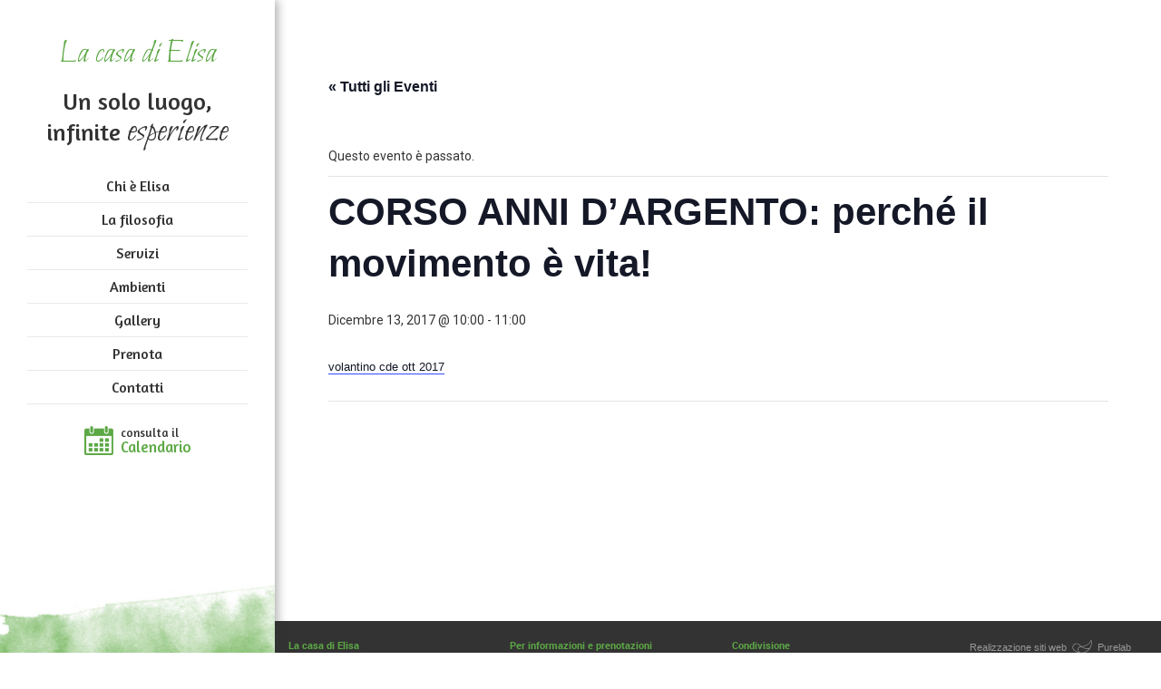

--- FILE ---
content_type: text/html; charset=UTF-8
request_url: https://www.lacasadielisa.it/evento/corso-anni-dargento-perche-il-movimento-e-vita-11/
body_size: 11892
content:
<!DOCTYPE html>
<html lang="it-IT">
<head>
	<meta charset="UTF-8">
	<meta name="viewport" content="width=device-width, initial-scale=1.0">
	<meta http-equiv="X-UA-Compatible" content="IE=edge">
	

	<title>CORSO ANNI D&#039;ARGENTO: perché il movimento è vita! - La casa di Elisa</title>

	<link rel="profile" href="http://gmpg.org/xfn/11">
	<link rel="pingback" href="https://www.lacasadielisa.it/xmlrpc.php">

	<!-- FONTS -->
	<link href='//fonts.googleapis.com/css?family=Bilbo' rel='stylesheet' type='text/css'>
	<link href='//fonts.googleapis.com/css?family=Amaranth:400,700' rel='stylesheet' type='text/css'>
	<link href='//fonts.googleapis.com/css?family=Roboto:300,400,700' rel='stylesheet' type='text/css'>

<!-- popup gallery -->
<!-- Magnific Popup core CSS file -->
<link rel="stylesheet" href="/wp-content/themes/lacasadielisa/magnific-popup/magnific-popup.css">
<!-- jQuery 1.7.2+ or Zepto.js 1.0+ -->
<script src="//ajax.googleapis.com/ajax/libs/jquery/1.9.1/jquery.min.js"></script>
<!-- Magnific Popup core JS file -->
<script src="/wp-content/themes/lacasadielisa/magnific-popup/jquery.magnific-popup.js"></script>

	<link rel='stylesheet' id='tribe-events-views-v2-bootstrap-datepicker-styles-css' href='https://www.lacasadielisa.it/wp-content/plugins/the-events-calendar/vendor/bootstrap-datepicker/css/bootstrap-datepicker.standalone.min.css?ver=6.15.11' type='text/css' media='all' />
<link rel='stylesheet' id='tec-variables-skeleton-css' href='https://www.lacasadielisa.it/wp-content/plugins/the-events-calendar/common/build/css/variables-skeleton.css?ver=6.9.10' type='text/css' media='all' />
<link rel='stylesheet' id='tribe-common-skeleton-style-css' href='https://www.lacasadielisa.it/wp-content/plugins/the-events-calendar/common/build/css/common-skeleton.css?ver=6.9.10' type='text/css' media='all' />
<link rel='stylesheet' id='tribe-tooltipster-css-css' href='https://www.lacasadielisa.it/wp-content/plugins/the-events-calendar/common/vendor/tooltipster/tooltipster.bundle.min.css?ver=6.9.10' type='text/css' media='all' />
<link rel='stylesheet' id='tribe-events-views-v2-skeleton-css' href='https://www.lacasadielisa.it/wp-content/plugins/the-events-calendar/build/css/views-skeleton.css?ver=6.15.11' type='text/css' media='all' />
<link rel='stylesheet' id='tec-variables-full-css' href='https://www.lacasadielisa.it/wp-content/plugins/the-events-calendar/common/build/css/variables-full.css?ver=6.9.10' type='text/css' media='all' />
<link rel='stylesheet' id='tribe-common-full-style-css' href='https://www.lacasadielisa.it/wp-content/plugins/the-events-calendar/common/build/css/common-full.css?ver=6.9.10' type='text/css' media='all' />
<link rel='stylesheet' id='tribe-events-views-v2-full-css' href='https://www.lacasadielisa.it/wp-content/plugins/the-events-calendar/build/css/views-full.css?ver=6.15.11' type='text/css' media='all' />
<link rel='stylesheet' id='tribe-events-views-v2-print-css' href='https://www.lacasadielisa.it/wp-content/plugins/the-events-calendar/build/css/views-print.css?ver=6.15.11' type='text/css' media='print' />
<meta name='robots' content='index, follow, max-image-preview:large, max-snippet:-1, max-video-preview:-1' />
	<style>img:is([sizes="auto" i], [sizes^="auto," i]) { contain-intrinsic-size: 3000px 1500px }</style>
	
	<!-- This site is optimized with the Yoast SEO plugin v26.2 - https://yoast.com/wordpress/plugins/seo/ -->
	<link rel="canonical" href="https://www.lacasadielisa.it/evento/corso-anni-dargento-perche-il-movimento-e-vita-11/" />
	<meta property="og:locale" content="it_IT" />
	<meta property="og:type" content="article" />
	<meta property="og:title" content="CORSO ANNI D&#039;ARGENTO: perché il movimento è vita! - La casa di Elisa" />
	<meta property="og:description" content="volantino cde ott 2017" />
	<meta property="og:url" content="https://www.lacasadielisa.it/evento/corso-anni-dargento-perche-il-movimento-e-vita-11/" />
	<meta property="og:site_name" content="La casa di Elisa" />
	<meta property="article:modified_time" content="2017-09-25T13:26:55+00:00" />
	<meta property="og:image" content="https://www.lacasadielisa.it/wp-content/uploads/2015/05/IMG_2907ok.jpg" />
	<meta name="twitter:card" content="summary_large_image" />
	<script type="application/ld+json" class="yoast-schema-graph">{"@context":"https://schema.org","@graph":[{"@type":"WebPage","@id":"https://www.lacasadielisa.it/evento/corso-anni-dargento-perche-il-movimento-e-vita-11/","url":"https://www.lacasadielisa.it/evento/corso-anni-dargento-perche-il-movimento-e-vita-11/","name":"CORSO ANNI D'ARGENTO: perché il movimento è vita! - La casa di Elisa","isPartOf":{"@id":"https://www.lacasadielisa.it/#website"},"datePublished":"2017-09-25T13:26:50+00:00","dateModified":"2017-09-25T13:26:55+00:00","breadcrumb":{"@id":"https://www.lacasadielisa.it/evento/corso-anni-dargento-perche-il-movimento-e-vita-11/#breadcrumb"},"inLanguage":"it-IT","potentialAction":[{"@type":"ReadAction","target":["https://www.lacasadielisa.it/evento/corso-anni-dargento-perche-il-movimento-e-vita-11/"]}]},{"@type":"BreadcrumbList","@id":"https://www.lacasadielisa.it/evento/corso-anni-dargento-perche-il-movimento-e-vita-11/#breadcrumb","itemListElement":[{"@type":"ListItem","position":1,"name":"Home","item":"https://www.lacasadielisa.it/"},{"@type":"ListItem","position":2,"name":"Eventi","item":"https://www.lacasadielisa.it/eventi/"},{"@type":"ListItem","position":3,"name":"CORSO ANNI D&#8217;ARGENTO: perchÃ© il movimento Ã¨ vita!"}]},{"@type":"WebSite","@id":"https://www.lacasadielisa.it/#website","url":"https://www.lacasadielisa.it/","name":"La casa di Elisa","description":"","potentialAction":[{"@type":"SearchAction","target":{"@type":"EntryPoint","urlTemplate":"https://www.lacasadielisa.it/?s={search_term_string}"},"query-input":{"@type":"PropertyValueSpecification","valueRequired":true,"valueName":"search_term_string"}}],"inLanguage":"it-IT"},{"@type":"Event","name":"CORSO ANNI D&#8217;ARGENTO: perché il movimento è vita!","description":"volantino cde ott 2017","url":"https://www.lacasadielisa.it/evento/corso-anni-dargento-perche-il-movimento-e-vita-11/","eventAttendanceMode":"https://schema.org/OfflineEventAttendanceMode","eventStatus":"https://schema.org/EventScheduled","startDate":"2017-12-13T10:00:00+01:00","endDate":"2017-12-13T11:00:00+01:00","@id":"https://www.lacasadielisa.it/evento/corso-anni-dargento-perche-il-movimento-e-vita-11/#event","mainEntityOfPage":{"@id":"https://www.lacasadielisa.it/evento/corso-anni-dargento-perche-il-movimento-e-vita-11/"}}]}</script>
	<!-- / Yoast SEO plugin. -->


<link rel="alternate" type="application/rss+xml" title="La casa di Elisa &raquo; Feed" href="https://www.lacasadielisa.it/feed/" />
<link rel="alternate" type="text/calendar" title="La casa di Elisa &raquo; iCal Feed" href="https://www.lacasadielisa.it/eventi/?ical=1" />
		<!-- This site uses the Google Analytics by MonsterInsights plugin v9.9.0 - Using Analytics tracking - https://www.monsterinsights.com/ -->
		<!-- Nota: MonsterInsights non è attualmente configurato su questo sito. Il proprietario del sito deve autenticarsi con Google Analytics nel pannello delle impostazioni di MonsterInsights. -->
					<!-- No tracking code set -->
				<!-- / Google Analytics by MonsterInsights -->
		<script type="text/javascript">
/* <![CDATA[ */
window._wpemojiSettings = {"baseUrl":"https:\/\/s.w.org\/images\/core\/emoji\/16.0.1\/72x72\/","ext":".png","svgUrl":"https:\/\/s.w.org\/images\/core\/emoji\/16.0.1\/svg\/","svgExt":".svg","source":{"concatemoji":"https:\/\/www.lacasadielisa.it\/wp-includes\/js\/wp-emoji-release.min.js?ver=b0484ef014cf5ca5ba55490059ef044f"}};
/*! This file is auto-generated */
!function(s,n){var o,i,e;function c(e){try{var t={supportTests:e,timestamp:(new Date).valueOf()};sessionStorage.setItem(o,JSON.stringify(t))}catch(e){}}function p(e,t,n){e.clearRect(0,0,e.canvas.width,e.canvas.height),e.fillText(t,0,0);var t=new Uint32Array(e.getImageData(0,0,e.canvas.width,e.canvas.height).data),a=(e.clearRect(0,0,e.canvas.width,e.canvas.height),e.fillText(n,0,0),new Uint32Array(e.getImageData(0,0,e.canvas.width,e.canvas.height).data));return t.every(function(e,t){return e===a[t]})}function u(e,t){e.clearRect(0,0,e.canvas.width,e.canvas.height),e.fillText(t,0,0);for(var n=e.getImageData(16,16,1,1),a=0;a<n.data.length;a++)if(0!==n.data[a])return!1;return!0}function f(e,t,n,a){switch(t){case"flag":return n(e,"\ud83c\udff3\ufe0f\u200d\u26a7\ufe0f","\ud83c\udff3\ufe0f\u200b\u26a7\ufe0f")?!1:!n(e,"\ud83c\udde8\ud83c\uddf6","\ud83c\udde8\u200b\ud83c\uddf6")&&!n(e,"\ud83c\udff4\udb40\udc67\udb40\udc62\udb40\udc65\udb40\udc6e\udb40\udc67\udb40\udc7f","\ud83c\udff4\u200b\udb40\udc67\u200b\udb40\udc62\u200b\udb40\udc65\u200b\udb40\udc6e\u200b\udb40\udc67\u200b\udb40\udc7f");case"emoji":return!a(e,"\ud83e\udedf")}return!1}function g(e,t,n,a){var r="undefined"!=typeof WorkerGlobalScope&&self instanceof WorkerGlobalScope?new OffscreenCanvas(300,150):s.createElement("canvas"),o=r.getContext("2d",{willReadFrequently:!0}),i=(o.textBaseline="top",o.font="600 32px Arial",{});return e.forEach(function(e){i[e]=t(o,e,n,a)}),i}function t(e){var t=s.createElement("script");t.src=e,t.defer=!0,s.head.appendChild(t)}"undefined"!=typeof Promise&&(o="wpEmojiSettingsSupports",i=["flag","emoji"],n.supports={everything:!0,everythingExceptFlag:!0},e=new Promise(function(e){s.addEventListener("DOMContentLoaded",e,{once:!0})}),new Promise(function(t){var n=function(){try{var e=JSON.parse(sessionStorage.getItem(o));if("object"==typeof e&&"number"==typeof e.timestamp&&(new Date).valueOf()<e.timestamp+604800&&"object"==typeof e.supportTests)return e.supportTests}catch(e){}return null}();if(!n){if("undefined"!=typeof Worker&&"undefined"!=typeof OffscreenCanvas&&"undefined"!=typeof URL&&URL.createObjectURL&&"undefined"!=typeof Blob)try{var e="postMessage("+g.toString()+"("+[JSON.stringify(i),f.toString(),p.toString(),u.toString()].join(",")+"));",a=new Blob([e],{type:"text/javascript"}),r=new Worker(URL.createObjectURL(a),{name:"wpTestEmojiSupports"});return void(r.onmessage=function(e){c(n=e.data),r.terminate(),t(n)})}catch(e){}c(n=g(i,f,p,u))}t(n)}).then(function(e){for(var t in e)n.supports[t]=e[t],n.supports.everything=n.supports.everything&&n.supports[t],"flag"!==t&&(n.supports.everythingExceptFlag=n.supports.everythingExceptFlag&&n.supports[t]);n.supports.everythingExceptFlag=n.supports.everythingExceptFlag&&!n.supports.flag,n.DOMReady=!1,n.readyCallback=function(){n.DOMReady=!0}}).then(function(){return e}).then(function(){var e;n.supports.everything||(n.readyCallback(),(e=n.source||{}).concatemoji?t(e.concatemoji):e.wpemoji&&e.twemoji&&(t(e.twemoji),t(e.wpemoji)))}))}((window,document),window._wpemojiSettings);
/* ]]> */
</script>
<link rel='stylesheet' id='tribe-events-v2-single-skeleton-css' href='https://www.lacasadielisa.it/wp-content/plugins/the-events-calendar/build/css/tribe-events-single-skeleton.css?ver=6.15.11' type='text/css' media='all' />
<link rel='stylesheet' id='tribe-events-v2-single-skeleton-full-css' href='https://www.lacasadielisa.it/wp-content/plugins/the-events-calendar/build/css/tribe-events-single-full.css?ver=6.15.11' type='text/css' media='all' />
<style id='wp-emoji-styles-inline-css' type='text/css'>

	img.wp-smiley, img.emoji {
		display: inline !important;
		border: none !important;
		box-shadow: none !important;
		height: 1em !important;
		width: 1em !important;
		margin: 0 0.07em !important;
		vertical-align: -0.1em !important;
		background: none !important;
		padding: 0 !important;
	}
</style>
<link rel='stylesheet' id='contact-form-7-css' href='https://www.lacasadielisa.it/wp-content/plugins/contact-form-7/includes/css/styles.css?ver=6.1.2' type='text/css' media='all' />
<link rel='stylesheet' id='parent-style-css' href='https://www.lacasadielisa.it/wp-content/themes/_tk-master/style.css?ver=b0484ef014cf5ca5ba55490059ef044f' type='text/css' media='all' />
<link rel='stylesheet' id='_tk-bootstrap-wp-css' href='https://www.lacasadielisa.it/wp-content/themes/_tk-master/includes/css/bootstrap-wp.css?ver=b0484ef014cf5ca5ba55490059ef044f' type='text/css' media='all' />
<link rel='stylesheet' id='_tk-bootstrap-css' href='https://www.lacasadielisa.it/wp-content/themes/_tk-master/includes/resources/bootstrap/css/bootstrap.min.css?ver=b0484ef014cf5ca5ba55490059ef044f' type='text/css' media='all' />
<link rel='stylesheet' id='_tk-font-awesome-css' href='https://www.lacasadielisa.it/wp-content/themes/_tk-master/includes/css/font-awesome.min.css?ver=4.1.0' type='text/css' media='all' />
<link rel='stylesheet' id='_tk-style-css' href='https://www.lacasadielisa.it/wp-content/themes/lacasadielisa/style.css?ver=b0484ef014cf5ca5ba55490059ef044f' type='text/css' media='all' />
<script type="text/javascript" src="https://www.lacasadielisa.it/wp-includes/js/jquery/jquery.min.js?ver=3.7.1" id="jquery-core-js"></script>
<script type="text/javascript" src="https://www.lacasadielisa.it/wp-includes/js/jquery/jquery-migrate.min.js?ver=3.4.1" id="jquery-migrate-js"></script>
<script type="text/javascript" src="https://www.lacasadielisa.it/wp-content/plugins/the-events-calendar/common/build/js/tribe-common.js?ver=9c44e11f3503a33e9540" id="tribe-common-js"></script>
<script type="text/javascript" src="https://www.lacasadielisa.it/wp-content/plugins/the-events-calendar/build/js/views/breakpoints.js?ver=4208de2df2852e0b91ec" id="tribe-events-views-v2-breakpoints-js"></script>
<script type="text/javascript" src="https://www.lacasadielisa.it/wp-content/themes/_tk-master/includes/resources/bootstrap/js/bootstrap.min.js?ver=b0484ef014cf5ca5ba55490059ef044f" id="_tk-bootstrapjs-js"></script>
<script type="text/javascript" src="https://www.lacasadielisa.it/wp-content/themes/_tk-master/includes/js/bootstrap-wp.js?ver=b0484ef014cf5ca5ba55490059ef044f" id="_tk-bootstrapwp-js"></script>
<link rel="https://api.w.org/" href="https://www.lacasadielisa.it/wp-json/" /><link rel="alternate" title="JSON" type="application/json" href="https://www.lacasadielisa.it/wp-json/wp/v2/tribe_events/1257" /><link rel="EditURI" type="application/rsd+xml" title="RSD" href="https://www.lacasadielisa.it/xmlrpc.php?rsd" />

<link rel='shortlink' href='https://www.lacasadielisa.it/?p=1257' />
<link rel="alternate" title="oEmbed (JSON)" type="application/json+oembed" href="https://www.lacasadielisa.it/wp-json/oembed/1.0/embed?url=https%3A%2F%2Fwww.lacasadielisa.it%2Fevento%2Fcorso-anni-dargento-perche-il-movimento-e-vita-11%2F" />
<link rel="alternate" title="oEmbed (XML)" type="text/xml+oembed" href="https://www.lacasadielisa.it/wp-json/oembed/1.0/embed?url=https%3A%2F%2Fwww.lacasadielisa.it%2Fevento%2Fcorso-anni-dargento-perche-il-movimento-e-vita-11%2F&#038;format=xml" />
	<!--Simple Popup Plugin v4.0 / RH Mods-->
	<script language="javascript" type="text/javascript">
	<!--
	var swin=null;
	function popitup(mypage,w,h,pos,myname,infocus){
	    if (w!=parseInt(w)||w<=0) w=$width;
	    if (h!=parseInt(h)||h<=0) h=$height;
	    if (myname==null){myname="swin"};
	    var myleft = 0;
	    var mytop = 0;
	    if (myleft==0 && mytop==0 && pos!="random"){pos="center"};
	    if (pos=="random"){myleft=(screen.width)?Math.floor(Math.random()*(screen.width-w)):100;mytop=(screen.height)?Math.floor(Math.random()*((screen.height-h)-75)):100;}
	    if (pos=="center"){myleft=(screen.width)?(screen.width-w)/2:100;mytop=(screen.height)?(screen.height-h)/2:100;}
	    settings="width=" + w + ",height=" + h + ",top=" + mytop + ",left=" + myleft + ",scrollbars=no,location=no,directories=no,status=no,menubar=no,toolbar=no,resizable=no";swin=window.open(mypage,myname,settings);
	    if (infocus==null || infocus=="front"){swin.focus()};
	    return false;
	}
	// -->
	</script>
	<!--/Simple Popup Plugin-->
	<meta name="tec-api-version" content="v1"><meta name="tec-api-origin" content="https://www.lacasadielisa.it"><link rel="alternate" href="https://www.lacasadielisa.it/wp-json/tribe/events/v1/events/1257" /><link rel="icon" href="https://www.lacasadielisa.it/wp-content/uploads/2015/05/cropped-la_casa_di_elisa_logo-1-32x32.png" sizes="32x32" />
<link rel="icon" href="https://www.lacasadielisa.it/wp-content/uploads/2015/05/cropped-la_casa_di_elisa_logo-1-192x192.png" sizes="192x192" />
<link rel="apple-touch-icon" href="https://www.lacasadielisa.it/wp-content/uploads/2015/05/cropped-la_casa_di_elisa_logo-1-180x180.png" />
<meta name="msapplication-TileImage" content="https://www.lacasadielisa.it/wp-content/uploads/2015/05/cropped-la_casa_di_elisa_logo-1-270x270.png" />
		<style type="text/css" id="wp-custom-css">
			.tribe_events-template-default.single .tribe-events.tribe-common .tribe-events-c-subscribe-dropdown__container {
	display: none;
}		</style>
		
<script>
    function fbShare( title, descr, image, winWidth, winHeight) {
        var winTop = (screen.height / 2) - (winHeight / 2);
        var winLeft = (screen.width / 2) - (winWidth / 2);
        window.open('https://www.facebook.com/sharer.php?s=100&p[title]=' + title + '&p[summary]=' + descr + '&p[url]=' + window.location.href + '&p[images][0]=' + image, 'sharer', 'top=' + winTop + ',left=' + winLeft + ',toolbar=0,status=0,width=' + winWidth + ',height=' + winHeight);
    }
    function twShare( text , hashtags ,winWidth, winHeight ){
    	var winTop = (screen.height / 2) - (winHeight / 2);
        var winLeft = (screen.width / 2) - (winWidth / 2);
    	window.open('https://twitter.com/intent/tweet?text='+ text +'&hashtags='+hashtags, 'sharer', 'top=' + winTop + ',left=' + winLeft + ',toolbar=0,status=0,width=' + winWidth + ',height=' + winHeight );
    }
    function gpShare(winWidth, winHeight){
    	var winTop = (screen.height / 2) - (winHeight / 2);
        var winLeft = (screen.width / 2) - (winWidth / 2);
    	window.open('https://plus.google.com/share?url=' + window.location.href, 'sharer', 'top=' + winTop + ',left=' + winLeft + ',toolbar=0,status=0,width=' + winWidth + ',height=' + winHeight );
    }
</script>
    <!-- Menu Toggle Script -->
    <script>
    jQuery( document ).ready(function() {
		jQuery("#menu-toggle").click(function(e) {
			e.preventDefault();
			jQuery("#wrapper").toggleClass("toggled");
		});

				
		/* controllo e sistemo altezze dei blocchi */
		/* righe */
		jQuery( ".fl-col-group" ).each(function( index ) {
			/* altezza riga */
			var altezza = jQuery(this).height();
			var altezza = jQuery(this).find(".fl-photo-img").first().height();
			
			/* colonne */
			var colonne = jQuery(this).find(".fl-module.fl-module-rich-text");
			jQuery(colonne).each(function( index ) {
				/* escludo il margine superiore e inferiore */
				var margin_top =  jQuery(this).css("margin-top");
				margin_top.replace("xp","");
				var margin_bottom =  jQuery(this).css("margin-bottom");
				margin_bottom.replace("xp","");
				var margine_tot = parseInt(margin_top) + parseInt(margin_bottom);
				altezza -= margine_tot;			
				jQuery(this).height(altezza);
				jQuery(this).css("max-height", altezza + "px");
			});

			//jQuery("#page-content-wrapper").fadeTo();
		});

		jQuery( window ).load(function() {
			/* controllo e sistemo altezze dei blocchi */
			/* righe */
			jQuery( ".fl-col-group" ).each(function( index ) {
				/* altezza riga */
				var altezza = jQuery(this).height();
				var altezza = jQuery(this).find(".fl-photo-img").first().height();

				

				/* colonne */
				var colonne = jQuery(this).find(".fl-module.fl-module-rich-text");
				jQuery(colonne).each(function( index ) {
					/* escludo il margine superiore e inferiore */
					var margin_top =  jQuery(this).css("margin-top");
					margin_top.replace("xp","");
					var margin_bottom =  jQuery(this).css("margin-bottom");
					margin_bottom.replace("xp","");
					var margine_tot = parseInt(margin_top) + parseInt(margin_bottom);
					altezza -= margine_tot;
					jQuery(this).height(altezza);
					jQuery(this).css("max-height", altezza + "px");
				});
			});

			/* visualizzo contenuto */
			jQuery("#page-content-wrapper").fadeTo( "slow" , 1, function() {
				/* contenuto visualizzato */
			});
		});
		jQuery( window ).resize(function() {
			/* reset delle altezze */
			jQuery('.fl-module-content').removeAttr('style');	

			/* controllo e sistemo altezze dei blocchi */
			/* righe */
			jQuery( ".fl-col-group" ).each(function( index ) {
				/* altezza riga */
				var altezza = jQuery(this).height();
				var altezza = jQuery(this).find(".fl-photo-img").first().height();
				/* colonne */
				var colonne = jQuery(this).find(".fl-module.fl-module-rich-text");
				jQuery(colonne).each(function( index ) {
					/* escludo il margine superiore e inferiore */
					var margin_top =  jQuery(this).css("margin-top");
					margin_top.replace("xp","");
					var margin_bottom =  jQuery(this).css("margin-bottom");
					margin_bottom.replace("xp","");
					var margine_tot = parseInt(margin_top) + parseInt(margin_bottom);
					altezza -= margine_tot;
					jQuery(this).height(altezza);
					jQuery(this).css("max-height", altezza + "px");
					console.log("altezza-fix: " + altezza);
				});
			});
		});	

					});
    </script>
</head>

<body class="wp-singular tribe_events-template-default single single-tribe_events postid-1257 wp-theme-_tk-master wp-child-theme-lacasadielisa tribe-events-page-template tribe-no-js tribe-filter-live events-single tribe-events-style-full tribe-events-style-theme">
	

	
	<div id="wrapper">

        <!-- Sidebar -->
        <div id="sidebar-wrapper">
			<header id="masthead" class="site-header" role="banner">
							<div class="container-fluid">
					<div class="row">
						<div class="site-header-inner col-sm-12">
							 
								<div class="site-branding">
									<h1 class="site-title"><a href="https://www.lacasadielisa.it/" title="La casa di Elisa" rel="home">La casa di Elisa</a></h1>
									<p class="lead"></p>
								</div>
														<h2>Un solo luogo,<br />infinite <span>esperienze</span></h2>
						</div>
					</div>
				</div><!-- .container -->
			</header><!-- #masthead -->


			<nav class="site-navigation">
							<div class="container-fluid">
					<div class="row">
						<div class="site-navigation-inner col-sm-12">
							<div class="navbar navbar-default">
								<div class="navbar-header">
									<!-- .navbar-toggle is used as the toggle for collapsed navbar content -->
									<button type="button" class="navbar-toggle" data-toggle="collapse" data-target=".navbar-collapse">
										<span class="sr-only">Toggle navigation </span>
										<span class="icon-bar"></span>
										<span class="icon-bar"></span>
										<span class="icon-bar"></span>
									</button>
				
									<!-- Your site title as branding in the menu -->
																	</div>

								<!-- The WordPress Menu goes here -->
								<div class="collapse navbar-collapse"><ul id="main-menu" class="nav navbar-nav"><li id="menu-item-62" class="menu-item menu-item-type-post_type menu-item-object-page menu-item-62"><a title="Chi è Elisa" href="https://www.lacasadielisa.it/chi-e-elisa/">Chi è Elisa</a></li>
<li id="menu-item-167" class="menu-item menu-item-type-post_type menu-item-object-page menu-item-167"><a title="La filosofia" href="https://www.lacasadielisa.it/la-filosofia/">La filosofia</a></li>
<li id="menu-item-72" class="menu-item menu-item-type-post_type menu-item-object-page menu-item-72"><a title="Servizi" href="https://www.lacasadielisa.it/servizi/">Servizi</a></li>
<li id="menu-item-77" class="menu-item menu-item-type-post_type menu-item-object-page menu-item-77"><a title="Ambienti" href="https://www.lacasadielisa.it/ambienti/">Ambienti</a></li>
<li id="menu-item-553" class="menu-item menu-item-type-post_type menu-item-object-page menu-item-553"><a title="Gallery" href="https://www.lacasadielisa.it/gallery/">Gallery</a></li>
<li id="menu-item-243" class="menu-item menu-item-type-post_type menu-item-object-page menu-item-243"><a title="Prenota" href="https://www.lacasadielisa.it/prenota/">Prenota</a></li>
<li id="menu-item-129" class="menu-item menu-item-type-post_type menu-item-object-page menu-item-129"><a title="Contatti" href="https://www.lacasadielisa.it/contatti/">Contatti</a></li>
</ul></div>																	<a class="calendar-link" href="/eventi">
										consulta il<br/>
										<span>Calendario</span>			
									</a>	
								
							</div><!-- .navbar -->
						</div>
					</div>
				</div><!-- .container -->
			</nav><!-- .site-navigation -->
		</div>

		<div id="page-content-wrapper" class="main-content opc" >
			<!-- menu versione mobile -->	
			<nav id="nav-mobile" class="navbar navbar-inverse navbar-fixed-top">
				<div class="container-fluid">
					<div class="navbar-header">
						<button class="navbar-toggle collapsed" aria-controls="navbar" aria-expanded="false" data-target="#navbar" data-toggle="collapse" type="button">
						<span class="sr-only">Toggle navigation</span>
						<span class="icon-bar"></span>
						<span class="icon-bar"></span>
						<span class="icon-bar"></span>
						</button>
												<a class="navbar-brand" href="/">La casa di Elisa</a>
												<h2>Un solo luogo,<br />infinite <span>esperienze</span></h2>
					</div>
				</div>
				<div id="navbar" class="collapse navbar-collapse">
					<!-- The WordPress Menu goes here -->
					<div class="menu-menu-principale-container"><ul id="main-menu" class="nav navbar-nav"><li class="menu-item menu-item-type-post_type menu-item-object-page menu-item-62"><a title="Chi è Elisa" href="https://www.lacasadielisa.it/chi-e-elisa/">Chi è Elisa</a></li>
<li class="menu-item menu-item-type-post_type menu-item-object-page menu-item-167"><a title="La filosofia" href="https://www.lacasadielisa.it/la-filosofia/">La filosofia</a></li>
<li class="menu-item menu-item-type-post_type menu-item-object-page menu-item-72"><a title="Servizi" href="https://www.lacasadielisa.it/servizi/">Servizi</a></li>
<li class="menu-item menu-item-type-post_type menu-item-object-page menu-item-77"><a title="Ambienti" href="https://www.lacasadielisa.it/ambienti/">Ambienti</a></li>
<li class="menu-item menu-item-type-post_type menu-item-object-page menu-item-553"><a title="Gallery" href="https://www.lacasadielisa.it/gallery/">Gallery</a></li>
<li class="menu-item menu-item-type-post_type menu-item-object-page menu-item-243"><a title="Prenota" href="https://www.lacasadielisa.it/prenota/">Prenota</a></li>
<li class="menu-item menu-item-type-post_type menu-item-object-page menu-item-129"><a title="Contatti" href="https://www.lacasadielisa.it/contatti/">Contatti</a></li>
</ul></div>						<a class="calendar-link" href="/eventi">
							consulta il<br/>
							<span>Calendario</span>			
						</a>	
							
				</div>
			</nav>	




 		<a href="#menu-toggle" class="btn btn-default" id="menu-toggle">Toggle Menu</a>
					<div class="container-fluid">
				<div class="row">
					<div id="content" class="main-content-inner col-sm-12 col-md-12">

<section id="tribe-events-pg-template" class="tribe-events-pg-template"><div class="tribe-events-before-html"></div><span class="tribe-events-ajax-loading"><img class="tribe-events-spinner-medium" src="https://www.lacasadielisa.it/wp-content/plugins/the-events-calendar/src/resources/images/tribe-loading.gif" alt="Caricamento Eventi" /></span>
<div id="tribe-events-content" class="tribe-events-single">

	<p class="tribe-events-back">
		<a href="https://www.lacasadielisa.it/eventi/"> &laquo; Tutti gli Eventi</a>
	</p>

	<!-- Notices -->
	<div class="tribe-events-notices"><ul><li>Questo evento è passato.</li></ul></div>
	<h1 class="tribe-events-single-event-title">CORSO ANNI D&#8217;ARGENTO: perché il movimento è vita!</h1>
	<div class="tribe-events-schedule tribe-clearfix">
		<div><span class="tribe-event-date-start">Dicembre 13, 2017 @ 10:00</span> - <span class="tribe-event-time">11:00</span></div>			</div>

	<!-- Event header -->
	<div id="tribe-events-header"  data-title="CORSO ANNI D&#039;ARGENTO: perché il movimento è vita! - La casa di Elisa" data-viewtitle="CORSO ANNI D&#8217;ARGENTO: perché il movimento è vita!">
		<!-- Navigation -->
		<nav class="tribe-events-nav-pagination" aria-label="Evento Navigazione">
			<ul class="tribe-events-sub-nav">
				<li class="tribe-events-nav-previous"><a href="https://www.lacasadielisa.it/evento/corso-di-yoga-per-adulti-6/"><span>&laquo;</span> corso di yoga per adulti</a></li>
				<li class="tribe-events-nav-next"><a href="https://www.lacasadielisa.it/evento/corso-danza-moderna-915-anni-11/">CORSO DANZA MODERNA 9/15 anni <span>&raquo;</span></a></li>
			</ul>
			<!-- .tribe-events-sub-nav -->
		</nav>
	</div>
	<!-- #tribe-events-header -->

			<div id="post-1257" class="post-1257 tribe_events type-tribe_events status-publish hentry tribe_events_cat-categoria-corsi-workshop cat_categoria-corsi-workshop">
			<!-- Event featured image, but exclude link -->
			
			<!-- Event content -->
						<div class="tribe-events-single-event-description tribe-events-content">
				<p><a href="https://www.lacasadielisa.it/wp-content/uploads/2017/09/volantino-cde-ott-2017.docx">volantino cde ott 2017</a></p>
			</div>
			<!-- .tribe-events-single-event-description -->
			<div class="tribe-events tribe-common">
	<div class="tribe-events-c-subscribe-dropdown__container">
		<div class="tribe-events-c-subscribe-dropdown">
			<div class="tribe-common-c-btn-border tribe-events-c-subscribe-dropdown__button">
				<svg
	 class="tribe-common-c-svgicon tribe-common-c-svgicon--cal-export tribe-events-c-subscribe-dropdown__export-icon" 	aria-hidden="true"
	viewBox="0 0 23 17"
	xmlns="http://www.w3.org/2000/svg"
>
	<path fill-rule="evenodd" clip-rule="evenodd" d="M.128.896V16.13c0 .211.145.383.323.383h15.354c.179 0 .323-.172.323-.383V.896c0-.212-.144-.383-.323-.383H.451C.273.513.128.684.128.896Zm16 6.742h-.901V4.679H1.009v10.729h14.218v-3.336h.901V7.638ZM1.01 1.614h14.218v2.058H1.009V1.614Z" />
	<path d="M20.5 9.846H8.312M18.524 6.953l2.89 2.909-2.855 2.855" stroke-width="1.2" stroke-linecap="round" stroke-linejoin="round"/>
</svg>
				<button
					class="tribe-events-c-subscribe-dropdown__button-text"
					aria-expanded="false"
					aria-controls="tribe-events-subscribe-dropdown-content"
					aria-label="View links to add events to your calendar"
				>
					Salva nel tuo calendario				</button>
				<svg
	 class="tribe-common-c-svgicon tribe-common-c-svgicon--caret-down tribe-events-c-subscribe-dropdown__button-icon" 	aria-hidden="true"
	viewBox="0 0 10 7"
	xmlns="http://www.w3.org/2000/svg"
>
	<path fill-rule="evenodd" clip-rule="evenodd" d="M1.008.609L5 4.6 8.992.61l.958.958L5 6.517.05 1.566l.958-.958z" class="tribe-common-c-svgicon__svg-fill"/>
</svg>
			</div>
			<div id="tribe-events-subscribe-dropdown-content" class="tribe-events-c-subscribe-dropdown__content">
				<ul class="tribe-events-c-subscribe-dropdown__list">
											
<li class="tribe-events-c-subscribe-dropdown__list-item tribe-events-c-subscribe-dropdown__list-item--gcal">
	<a
		href="https://www.google.com/calendar/event?action=TEMPLATE&#038;dates=20171213T100000/20171213T110000&#038;text=CORSO%20ANNI%20D%26%238217%3BARGENTO%3A%20perch%C3%A9%20il%20movimento%20%C3%A8%20vita%21&#038;details=%3Ca+href%3D%22https%3A%2F%2Fwww.lacasadielisa.it%2Fwp-content%2Fuploads%2F2017%2F09%2Fvolantino-cde-ott-2017.docx%22%3Evolantino+cde+ott+2017%3C%2Fa%3E&#038;trp=false&#038;ctz=Europe/Rome&#038;sprop=website:https://www.lacasadielisa.it"
		class="tribe-events-c-subscribe-dropdown__list-item-link"
		target="_blank"
		rel="noopener noreferrer nofollow noindex"
	>
		Google Calendar	</a>
</li>
											
<li class="tribe-events-c-subscribe-dropdown__list-item tribe-events-c-subscribe-dropdown__list-item--ical">
	<a
		href="webcal://www.lacasadielisa.it/evento/corso-anni-dargento-perche-il-movimento-e-vita-11/?ical=1"
		class="tribe-events-c-subscribe-dropdown__list-item-link"
		target="_blank"
		rel="noopener noreferrer nofollow noindex"
	>
		iCalendar	</a>
</li>
											
<li class="tribe-events-c-subscribe-dropdown__list-item tribe-events-c-subscribe-dropdown__list-item--outlook-365">
	<a
		href="https://outlook.office.com/owa/?path=/calendar/action/compose&#038;rrv=addevent&#038;startdt=2017-12-13T10%3A00%3A00%2B01%3A00&#038;enddt=2017-12-13T11%3A00%3A00%2B01%3A00&#038;location&#038;subject=CORSO%20ANNI%20D%27ARGENTO%3A%20perch%C3%A9%20il%20movimento%20%C3%A8%20vita%21&#038;body=volantino%20cde%20ott%202017"
		class="tribe-events-c-subscribe-dropdown__list-item-link"
		target="_blank"
		rel="noopener noreferrer nofollow noindex"
	>
		Outlook 365	</a>
</li>
											
<li class="tribe-events-c-subscribe-dropdown__list-item tribe-events-c-subscribe-dropdown__list-item--outlook-live">
	<a
		href="https://outlook.live.com/owa/?path=/calendar/action/compose&#038;rrv=addevent&#038;startdt=2017-12-13T10%3A00%3A00%2B01%3A00&#038;enddt=2017-12-13T11%3A00%3A00%2B01%3A00&#038;location&#038;subject=CORSO%20ANNI%20D%27ARGENTO%3A%20perch%C3%A9%20il%20movimento%20%C3%A8%20vita%21&#038;body=volantino%20cde%20ott%202017"
		class="tribe-events-c-subscribe-dropdown__list-item-link"
		target="_blank"
		rel="noopener noreferrer nofollow noindex"
	>
		Outlook Live	</a>
</li>
									</ul>
			</div>
		</div>
	</div>
</div>

			<!-- Event meta -->
						
	<div class="tribe-events-single-section tribe-events-event-meta primary tribe-clearfix">


<div class="tribe-events-meta-group tribe-events-meta-group-details">
	<h2 class="tribe-events-single-section-title"> Dettagli </h2>
	<ul class="tribe-events-meta-list">

		
			<li class="tribe-events-meta-item">
				<span class="tribe-events-start-date-label tribe-events-meta-label">Data:</span>
				<span class="tribe-events-meta-value">
					<abbr class="tribe-events-abbr tribe-events-start-date published dtstart" title="2017-12-13"> Dicembre 13, 2017 </abbr>
				</span>
			</li>

			<li class="tribe-events-meta-item">
				<span class="tribe-events-start-time-label tribe-events-meta-label">Ora:</span>
				<span class="tribe-events-meta-value">
					<div class="tribe-events-abbr tribe-events-start-time published dtstart" title="2017-12-13">
						10:00 - 11:00											</div>
				</span>
			</li>

		
		
		
		<li class="tribe-events-meta-item"><span class="tribe-events-event-categories-label tribe-events-meta-label">Categoria Evento:</span> <span class="tribe-events-event-categories tribe-events-meta-value"><a href="https://www.lacasadielisa.it/eventi/categoria/categoria-corsi-workshop/" rel="tag">Corsi e workshop</a></span></li>
		
		
			</ul>
</div>

	</div>


					</div> <!-- #post-x -->
			
	<!-- Event footer -->
	<div id="tribe-events-footer">
		<!-- Navigation -->
		<nav class="tribe-events-nav-pagination" aria-label="Evento Navigazione">
			<ul class="tribe-events-sub-nav">
				<li class="tribe-events-nav-previous"><a href="https://www.lacasadielisa.it/evento/corso-di-yoga-per-adulti-6/"><span>&laquo;</span> corso di yoga per adulti</a></li>
				<li class="tribe-events-nav-next"><a href="https://www.lacasadielisa.it/evento/corso-danza-moderna-915-anni-11/">CORSO DANZA MODERNA 9/15 anni <span>&raquo;</span></a></li>
			</ul>
			<!-- .tribe-events-sub-nav -->
		</nav>
	</div>
	<!-- #tribe-events-footer -->

</div><!-- #tribe-events-content -->
<div class="tribe-events-after-html"></div>
<!--
This calendar is powered by The Events Calendar.
http://evnt.is/18wn
-->
</section>				</div><!-- close .*-inner (main-content or sidebar, depending if sidebar is used) -->
			</div><!-- close .row -->
		</div><!-- close .container -->
	</div><!-- close .main-content -->


	

	<footer id="colophon" class="site-footer" role="contentinfo">
		<div class="container-fluid">
			<div class="row">
									<div class="col-sm-12 col-md-3" ><h2 class="rounded">La casa di Elisa</h2>			<div class="textwidget"><p>Via Casirate Vecchia, 13 - 24047 Treviglio (BG)</p>
</div>
		</div><div class="col-sm-12 col-md-3" ><h2 class="rounded">Per informazioni e prenotazioni</h2>			<div class="textwidget"><p><a href="mailto:info@lacasadielisa.it" >info@lacasadielisa.it</a></p>
</div>
		</div><div class="col-sm-12 col-md-3" ><h2 class="rounded">Condivisione</h2>			<div class="textwidget"><ul id="social" >
<li class="fb"><a href="javascript:fbShare('La casa di Elisa', 'Un solo luogo, infinite esperienze', 'https://www.lacasadielisa.it/wp-content/uploads/2015/07/casadielisa200x200.png', 520, 350)">Segui la casa di Elisa su Facebook!</a></li>
<li class="tw"><a href="javascript:twShare('','LacasadiElisa',500,462)">Segui la casa di Elisa su Twitter!</a></li>
<li class="gp"><a href="javascript:gpShare(500,700)">Segui la casa di Elisa su Google+!</a></li>
</ul></div>
		</div>								<div class="col-sm-12 col-md-3">
					<div class="credits-info">
    <div class="">
        <div class="">
            <div class=" ">
                <div id="cdd">
                    <div>
                        <a href="https://www.purelab.it" target="_blank" title="Purelab web realizzazione siti internet">Realizzazione siti web</a>
                        <svg version="1.1" width="21.48" height="16" id="purelab_leaf" xmlns="http://www.w3.org/2000/svg" xmlns:xlink="http://www.w3.org/1999/xlink" x="0px" y="0px"
                            viewBox="0 0 75.2 56" style="enable-background: new 0 0 75.2 56;" xml:space="preserve">
                            <path fill="#999999" id="XMLID_217_" d="M68.2,35.4c0.1-0.1,0.1-0.2,0.2-0.3c0.2-0.4,0.5-0.8,0.7-1.2c0.1-0.2,0.2-0.4,0.3-0.5
                            c0.1-0.2,0.2-0.4,0.3-0.6l0,0c2.7-5.3,4.3-11.3,4.4-17.7c0-4.7-0.7-9.2-2.2-13.5c-5.6,15.1-20.1,25.8-37.1,25.8
                            c-2.5-1.8-4.8-3.9-7.1-6.2c-5.2-5.3-14.3-7.4-21.4-0.7c-7.4,6.9-5.8,16-0.7,21.4c0.1,0.1,0.2,0.2,0.3,0.3c7.7,7.9,17.9,12,28.1,12.1
                            c0.1,0,0.8,0,0.8,0c1.8,0,4.2-0.2,6-0.5c0.6-0.1,2.6-0.5,3.7-0.8c5.1-1.1,9.3-3.4,13.4-6.4c0.1-0.1,1-0.8,1.3-1
                            c0.2-0.1,1.1-0.9,1.4-1.2c0.2-0.2,0.8-0.7,0.9-0.8c0.2-0.2,0.9-0.9,1-1c0.4-0.4,1.2-1.2,1.2-1.3C65.4,39.4,66.9,37.5,68.2,35.4z
                             M36,52c-0.5,0-1.7,0-1.9,0c-2.9-0.1-5.6-1.3-7.7-3.3c-2.1-2.1-3.2-4.9-3.2-7.9c0.1-5.8,5.1-10.9,10.9-11c7.3,5.3,15.1,8,22.9,8
                            c2.5,0,4.9-0.3,7.4-0.8c-6.1,8-15.3,13.6-25.9,14.7C38.5,51.7,36.8,51.9,36,52z M71.3,8.2c0.4,2.2,0.6,4.5,0.5,6.7
                            c-0.1,6.9-2.1,13.4-5.5,19C56.6,37,46.8,35,38,29.5C51.9,28.4,64.5,20.3,71.3,8.2z M7.5,40.5l-0.3-0.3C3,35.7,1.4,28.1,7.9,22
                            c2.5-2.3,5.5-3.6,8.6-3.6c3.5,0,7.1,1.6,9.7,4.2c1.8,1.8,3.6,3.5,5.5,5c-6,1.4-10.6,7-10.6,13c0,4.1,1.7,7.7,4.6,10.2
                            C18.7,49.3,12.5,45.7,7.5,40.5z" />
                        </svg>
                        <span>Purelab</span>
                    </div>
                </div>
            </div>
        </div>
    </div>
</div>
				</div>
			</div>
		</div>			
	</footer><!-- close #colophon -->

	<script type="speculationrules">
{"prefetch":[{"source":"document","where":{"and":[{"href_matches":"\/*"},{"not":{"href_matches":["\/wp-*.php","\/wp-admin\/*","\/wp-content\/uploads\/*","\/wp-content\/*","\/wp-content\/plugins\/*","\/wp-content\/themes\/lacasadielisa\/*","\/wp-content\/themes\/_tk-master\/*","\/*\\?(.+)"]}},{"not":{"selector_matches":"a[rel~=\"nofollow\"]"}},{"not":{"selector_matches":".no-prefetch, .no-prefetch a"}}]},"eagerness":"conservative"}]}
</script>
		<script>
		( function ( body ) {
			'use strict';
			body.className = body.className.replace( /\btribe-no-js\b/, 'tribe-js' );
		} )( document.body );
		</script>
		<script> /* <![CDATA[ */var tribe_l10n_datatables = {"aria":{"sort_ascending":": activate to sort column ascending","sort_descending":": activate to sort column descending"},"length_menu":"Show _MENU_ entries","empty_table":"No data available in table","info":"Showing _START_ to _END_ of _TOTAL_ entries","info_empty":"Showing 0 to 0 of 0 entries","info_filtered":"(filtered from _MAX_ total entries)","zero_records":"No matching records found","search":"Search:","all_selected_text":"All items on this page were selected. ","select_all_link":"Select all pages","clear_selection":"Clear Selection.","pagination":{"all":"All","next":"Next","previous":"Previous"},"select":{"rows":{"0":"","_":": Selected %d rows","1":": Selected 1 row"}},"datepicker":{"dayNames":["domenica","luned\u00ec","marted\u00ec","mercoled\u00ec","gioved\u00ec","venerd\u00ec","sabato"],"dayNamesShort":["Dom","Lun","Mar","Mer","Gio","Ven","Sab"],"dayNamesMin":["D","L","M","M","G","V","S"],"monthNames":["Gennaio","Febbraio","Marzo","Aprile","Maggio","Giugno","Luglio","Agosto","Settembre","Ottobre","Novembre","Dicembre"],"monthNamesShort":["Gennaio","Febbraio","Marzo","Aprile","Maggio","Giugno","Luglio","Agosto","Settembre","Ottobre","Novembre","Dicembre"],"monthNamesMin":["Gen","Feb","Mar","Apr","Mag","Giu","Lug","Ago","Set","Ott","Nov","Dic"],"nextText":"Next","prevText":"Prev","currentText":"Today","closeText":"Done","today":"Today","clear":"Clear"}};/* ]]> */ </script><script type="text/javascript" src="https://www.lacasadielisa.it/wp-content/plugins/the-events-calendar/vendor/bootstrap-datepicker/js/bootstrap-datepicker.min.js?ver=6.15.11" id="tribe-events-views-v2-bootstrap-datepicker-js"></script>
<script type="text/javascript" src="https://www.lacasadielisa.it/wp-content/plugins/the-events-calendar/build/js/views/viewport.js?ver=3e90f3ec254086a30629" id="tribe-events-views-v2-viewport-js"></script>
<script type="text/javascript" src="https://www.lacasadielisa.it/wp-content/plugins/the-events-calendar/build/js/views/accordion.js?ver=b0cf88d89b3e05e7d2ef" id="tribe-events-views-v2-accordion-js"></script>
<script type="text/javascript" src="https://www.lacasadielisa.it/wp-content/plugins/the-events-calendar/build/js/views/view-selector.js?ver=a8aa8890141fbcc3162a" id="tribe-events-views-v2-view-selector-js"></script>
<script type="text/javascript" src="https://www.lacasadielisa.it/wp-content/plugins/the-events-calendar/build/js/views/ical-links.js?ver=0dadaa0667a03645aee4" id="tribe-events-views-v2-ical-links-js"></script>
<script type="text/javascript" src="https://www.lacasadielisa.it/wp-content/plugins/the-events-calendar/build/js/views/navigation-scroll.js?ver=eba0057e0fd877f08e9d" id="tribe-events-views-v2-navigation-scroll-js"></script>
<script type="text/javascript" src="https://www.lacasadielisa.it/wp-content/plugins/the-events-calendar/build/js/views/multiday-events.js?ver=780fd76b5b819e3a6ece" id="tribe-events-views-v2-multiday-events-js"></script>
<script type="text/javascript" src="https://www.lacasadielisa.it/wp-content/plugins/the-events-calendar/build/js/views/month-mobile-events.js?ver=cee03bfee0063abbd5b8" id="tribe-events-views-v2-month-mobile-events-js"></script>
<script type="text/javascript" src="https://www.lacasadielisa.it/wp-content/plugins/the-events-calendar/build/js/views/month-grid.js?ver=b5773d96c9ff699a45dd" id="tribe-events-views-v2-month-grid-js"></script>
<script type="text/javascript" src="https://www.lacasadielisa.it/wp-content/plugins/the-events-calendar/common/vendor/tooltipster/tooltipster.bundle.min.js?ver=6.9.10" id="tribe-tooltipster-js"></script>
<script type="text/javascript" src="https://www.lacasadielisa.it/wp-content/plugins/the-events-calendar/build/js/views/tooltip.js?ver=82f9d4de83ed0352be8e" id="tribe-events-views-v2-tooltip-js"></script>
<script type="text/javascript" src="https://www.lacasadielisa.it/wp-content/plugins/the-events-calendar/build/js/views/events-bar.js?ver=3825b4a45b5c6f3f04b9" id="tribe-events-views-v2-events-bar-js"></script>
<script type="text/javascript" src="https://www.lacasadielisa.it/wp-content/plugins/the-events-calendar/build/js/views/events-bar-inputs.js?ver=e3710df171bb081761bd" id="tribe-events-views-v2-events-bar-inputs-js"></script>
<script type="text/javascript" src="https://www.lacasadielisa.it/wp-content/plugins/the-events-calendar/build/js/views/datepicker.js?ver=4fd11aac95dc95d3b90a" id="tribe-events-views-v2-datepicker-js"></script>
<script type="text/javascript" src="https://www.lacasadielisa.it/wp-content/plugins/the-events-calendar/common/build/js/user-agent.js?ver=da75d0bdea6dde3898df" id="tec-user-agent-js"></script>
<script type="text/javascript" src="https://www.lacasadielisa.it/wp-includes/js/dist/hooks.min.js?ver=4d63a3d491d11ffd8ac6" id="wp-hooks-js"></script>
<script type="text/javascript" src="https://www.lacasadielisa.it/wp-includes/js/dist/i18n.min.js?ver=5e580eb46a90c2b997e6" id="wp-i18n-js"></script>
<script type="text/javascript" id="wp-i18n-js-after">
/* <![CDATA[ */
wp.i18n.setLocaleData( { 'text direction\u0004ltr': [ 'ltr' ] } );
/* ]]> */
</script>
<script type="text/javascript" src="https://www.lacasadielisa.it/wp-content/plugins/contact-form-7/includes/swv/js/index.js?ver=6.1.2" id="swv-js"></script>
<script type="text/javascript" id="contact-form-7-js-translations">
/* <![CDATA[ */
( function( domain, translations ) {
	var localeData = translations.locale_data[ domain ] || translations.locale_data.messages;
	localeData[""].domain = domain;
	wp.i18n.setLocaleData( localeData, domain );
} )( "contact-form-7", {"translation-revision-date":"2025-10-12 12:55:13+0000","generator":"GlotPress\/4.0.1","domain":"messages","locale_data":{"messages":{"":{"domain":"messages","plural-forms":"nplurals=2; plural=n != 1;","lang":"it"},"This contact form is placed in the wrong place.":["Questo modulo di contatto \u00e8 posizionato nel posto sbagliato."],"Error:":["Errore:"]}},"comment":{"reference":"includes\/js\/index.js"}} );
/* ]]> */
</script>
<script type="text/javascript" id="contact-form-7-js-before">
/* <![CDATA[ */
var wpcf7 = {
    "api": {
        "root": "https:\/\/www.lacasadielisa.it\/wp-json\/",
        "namespace": "contact-form-7\/v1"
    }
};
/* ]]> */
</script>
<script type="text/javascript" src="https://www.lacasadielisa.it/wp-content/plugins/contact-form-7/includes/js/index.js?ver=6.1.2" id="contact-form-7-js"></script>
<script type="text/javascript" src="https://www.lacasadielisa.it/wp-content/themes/_tk-master/includes/js/skip-link-focus-fix.js?ver=20130115" id="_tk-skip-link-focus-fix-js"></script>
<script type="text/javascript" src="https://www.lacasadielisa.it/wp-content/plugins/the-events-calendar/common/build/js/utils/query-string.js?ver=694b0604b0c8eafed657" id="tribe-query-string-js"></script>
<script src='https://www.lacasadielisa.it/wp-content/plugins/the-events-calendar/common/build/js/underscore-before.js'></script>
<script type="text/javascript" src="https://www.lacasadielisa.it/wp-includes/js/underscore.min.js?ver=1.13.7" id="underscore-js"></script>
<script src='https://www.lacasadielisa.it/wp-content/plugins/the-events-calendar/common/build/js/underscore-after.js'></script>
<script defer type="text/javascript" src="https://www.lacasadielisa.it/wp-content/plugins/the-events-calendar/build/js/views/manager.js?ver=0e9ddec90d8a8e019b4e" id="tribe-events-views-v2-manager-js"></script>

	</div>
</body>
</html>
